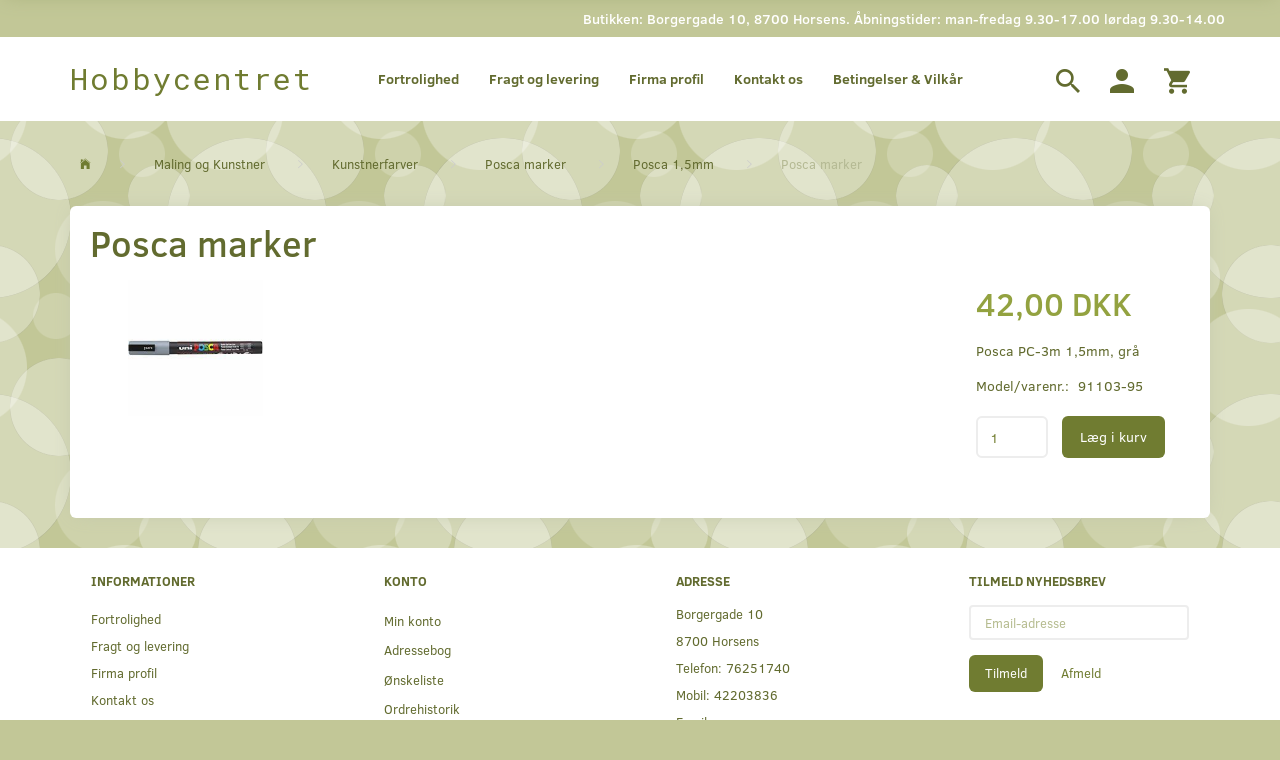

--- FILE ---
content_type: text/html; charset=UTF-8
request_url: https://hobbycentret.dk/posca-1-5mm-134/posca-marker-p7664
body_size: 23105
content:
<!doctype html>
<html class="no-js  "
	lang="da"
>
<head>
			<title>Posca marker | KUN 42,00 DKK</title>
		<meta charset="utf-8">
		<meta http-equiv="X-UA-Compatible" content="IE=edge">
				<meta name="description" content="Køb Posca marker til KUN 42,00 DKK hos  Hobbycentret | Stort Online Udvalg | Fysisk butik i Horsens">
				<meta name="keywords" content="">
		<meta name="viewport" content="width=device-width, initial-scale=1">
											
	<meta property="og:site_name" content="Hobbybutik i Horsens | Køb Kreative Ting | Online &amp; Fysisk hobbyshop">
	<meta property="og:type" content="product">
	<meta property="og:title" content="Posca marker | KUN 42,00 DKK">
	<meta property="og:url" content="https://hobbycentret.dk/posca-1-5mm-134/posca-marker-p7664">
	<meta property="og:image" content="https://hobbycentret.dk/media/cache/fb_image_thumb/product-images/76/64/cc274095.jpg?1464765295">
	<meta property="og:description" content="Posca PC-3m 1,5mm, grå">
					<link rel="alternate" hreflang="x-default" href="https://hobbycentret.dk/posca-1-5mm-134/posca-marker-p7664">
			<link rel="alternate" hreflang="da-dk" href="https://hobbycentret.dk/posca-1-5mm-134/posca-marker-p7664">
		
	<link rel="apple-touch-icon" href="/apple-touch-icon.png?v=1079543898">
	<link rel="icon" href="/favicon.ico?v=398254268">

			<noscript>
	<style>
		.mm-inner .dropup,
		.mm-inner .dropdown {
			position: relative !important;
		}

		.dropdown:hover > .dropdown-menu {
			display: block !important;
			visibility: visible !important;
			opacity: 1;
		}

		.image.loading {
			opacity: 1;
		}

		.search-popup:hover .search {
			display: block;
		}
	</style>
</noscript>

<link rel="stylesheet" href="/build/frontend-theme/480.04a0f6ae.css"><link rel="stylesheet" href="/build/frontend-theme/theme.6a46a660.css">
	
			<script id="obbIePolyfills">

	/**
	 * Object.assign() for IE11
	 * https://developer.mozilla.org/en-US/docs/Web/JavaScript/Reference/Global_Objects/Object/assign#Polyfill
	 */
	if (typeof Object.assign !== 'function') {

		Object.defineProperty(Object, 'assign', {

			value: function assign(target, varArgs) {

				// TypeError if undefined or null
				if (target == null) {
					throw new TypeError('Cannot convert undefined or null to object');
				}

				var to = Object(target);

				for (var index = 1; index < arguments.length; index++) {

					var nextSource = arguments[index];

					if (nextSource != null) {

						for (var nextKey in nextSource) {

							// Avoid bugs when hasOwnProperty is shadowed
							if (Object.prototype.hasOwnProperty.call(nextSource, nextKey)) {
								to[nextKey] = nextSource[nextKey];
							}
						}
					}
				}

				return to;
			},

			writable: true,
			configurable: true
		});
	}

</script>
<script id="obbJqueryShim">

		!function(){var n=[],t=function(t){n.push(t)},o={ready:function(n){t(n)}};window.jQuery=window.$=function(n){return"function"==typeof n&&t(n),o},document.addEventListener("obbReady",function(){for(var t=n.shift();t;)t(),t=n.shift()})}();

	
</script>

<script id="obbInit">

	document.documentElement.className += (self === top) ? ' not-in-iframe' : ' in-iframe';

	window.obb = {

		DEVMODE: false,

		components: {},

		constants: {
			IS_IN_IFRAME: (self !== top),
		},

		data: {
			possibleDiscountUrl: '/discount/check-product',
			possibleWishlistUrl: '/wishlist/check',
			buildSliderUrl: '/slider',
		},

		fn: {},

		jsServerLoggerEnabled: false,
	};

</script>
<script id="obbConstants">

	/** @lends obbConstants */
	obb.constants = {
		HOST: 'https://hobbycentret.dk',

		// Environment
		IS_PROD_MODE: true,
		IS_DEV_MODE: false,
		IS_TEST_MODE: false,
		IS_TEST_RUNNING: document.documentElement.hasAttribute('webdriver'),

		// Browser detection
		// https://stackoverflow.com/a/23522755/1949503
		IS_BROWSER_SAFARI: /^((?!chrome|android).)*safari/i.test(navigator.userAgent),

		// Current currency
		CURRENCY: 'DKK',
		// Current currency
		CURRENCY_OPT: {
			'left': '',
			'right': ' DKK',
			'thousand': '.',
			'decimal': ',',
		},

		LOCALES: [{"code":"da","locale":"da_dk"}],

		// Common data attributes
		LAZY_LOAD_BOOL_ATTR: 'data-lazy-load',

		// Current language's localization id
		LOCALE_ID: 'da',

		// Shopping cart
		SHOPPINGCART_POPUP_STATUS: false,
		BROWSER_LANGUAGE_DETECTION_ENABLE: false,
		CART_COOKIE_GUEST_ID: '_gpp_gcid',
		CART_COOKIE_POPUP_FLAG: '_gpp_sc_popup',
		CART_IMAGE_WIDTH: '40',
		CART_IMAGE_HEIGHT: '40',

		COOKIE_FE_LIST_VIEW: '_gpp_shop_clw',
		COOKIE_FE_USER: '_gpp_y',
		COOKIE_FE_PURCHASE_SESSION: '_gpp_purchase_session',
		COOKIE_FE_TRACKING: '_gpp_tupv',
		COOKIE_FE_AGE: '_gpp_age',
		COOKIE_FE_LANGUAGE: '_gpp_shop_language',

		// Category page
		PRODUCT_LISTING_LAYOUT: 'grid',

		// Category filters
		FILTER_ANIMATION_DURATION: 400,
		FILTER_UPDATE_NUMBER_OF_PRODUCTS_DELAY: 400,
		FILTER_APPLY_DELAY: 2000,
		FILTER_PARAMS_WITH_MULTIPLE_VALUES_REGEXP: '^(av-\\d+|br|cat|stock|g-\\d+)$',

		// Viewport breakpoint widths
		viewport: {
			XP_MAX: 479,
			XS_MIN: 480,
			XS_MAX: 799,
			SM_MIN: 800,
			SM_MAX: 991,
			MD_MIN: 992,
			MD_MAX: 1199,
			LG_MIN: 1200,

			WIDTH_PARAM_IN_REQUEST: 'viewport_width',
			XP: 'xp',
			XS: 'xs',
			SM: 'sm',
			MD: 'md',
			LG: 'lg',
		},

		IS_SEARCH_AUTOCOMPLETE_ENABLED: true
	};

</script>

<script id="obbCookies">
	(function() {

		var obb = window.obb;

		obb.fn.setCookie = function setCookie(cname, cvalue, exdays) {
			var d = new Date();
			d.setTime(d.getTime() + (exdays * 24 * 60 * 60 * 1000));
			var expires = "expires=" + d.toUTCString();
			document.cookie = cname + "=" + cvalue + "; " + expires;
		};

		obb.fn.getCookie = function getCookie(cname) {
			var name = cname + "=";
			var ca = document.cookie.split(';');
			for (var i = 0; i < ca.length; i++) {
				var c = ca[i];
				while (c.charAt(0) == ' ') {
					c = c.substring(1);
				}
				if (c.indexOf(name) == 0) {
					return c.substring(name.length, c.length);
				}
			}
			return false;
		};

		
	})();
</script>

<script id="obbTranslations">

	/** @lends obbTranslations */
	obb.translations = {

		categories: "Kategorier",
		brands: "M\u00e6rker",
		products: "Produkter",
		pages: "Information",

		confirm: "Bekr\u00e6ft",
		confirmDelete: "Er du sikker p\u00e5 at du vil slette dette?",
		confirmDeleteWishlist: "Er du sikker p\u00e5 at du vil slette denne \u00f8nskeliste, med alt indhold?",

		add: "Tilf\u00f8j",
		moreWithEllipsis: "L\u00e6s mere...",

		foundProduct: "Fundet %s produkter",
		foundProducts: "%s produkter fundet",
		notAvailable: "Ikke tilg\u00e6ngelig",
		notFound: "Ikke fundet",
		pleaseChooseVariant: "V\u00e6lg venligst en variant",
		pleaseChooseAttribute: "V\u00e6lg venligst %s",
		pleaseChooseAttributes: "V\u00e6lg venligst %s og %s",

		viewAll: "Vis alle",
		viewAllFrom: "Se alle fra",
		quantityStep: "Denne vare s\u00e6lges kun i antal\/kolli af %s",
		quantityMinimum: "Minimum k\u00f8b af denne vare er %s",
		quantityMaximum: "Maks %s stk. kan k\u00f8bes af denne vare",

		notifications: {

			fillRequiredFields: "Ikke alle obligatoriske felter er udfyldt",
		},
		notAllProductAvaliableInSet: "Desv\u00e6rre er alle produkter i dette s\u00e6t ikke tilg\u00e6ngelige. V\u00e6lg en venligst en anden variant, eller fjern produkter som ikke er tilg\u00e6ngelige.",
		wasCopiedToClipboard: "Text was copied to clipboard",
	};

</script>


	
	<link rel="icon" href="/favicon.ico">
	
<script async src="https://www.googletagmanager.com/gtag/js?id=G-RFZLVDB6F0"></script>
<script id="OBBGoogleAnalytics4">
	window.dataLayer = window.dataLayer || [];

	function gtag() {
		dataLayer.push(arguments);
	}

	gtag('js', new Date());

	gtag('config', 'G-RFZLVDB6F0', {
		'anonymize_ip': false
		 });


	gtag('event', 'view_item', {
		currency: "DKK",
		value: 42,
		items: [
			{
				"item_id": "7664",
				"item_name": "Posca\u0020marker",
				"item_brand": "",
				"item_category": "Maling\u0020og\u0020Kunstner\u0020\/\u0020Kunstnerfarver\u0020\/\u0020Posca\u0020marker\u0020\/\u0020Posca\u00201,5mm",
				"quantity": 1,
				"price": 42,
				"url": "https://hobbycentret.dk/posca-1-5mm-134/posca-marker-p7664",
				"image_url": "https://hobbycentret.dk/media/cache/product_info_main_thumb/product-images/76/64/cc274095.jpg"
			}
		]
	});



</script>
<!-- Start e-maerket widget -->
<script type="text/javascript">
(function (d, l) {var h = d.getElementsByTagName("head")[0],s = d.createElement("script");s.type = "text/javascript";s.async = true;s.src = l;h.appendChild(s);})(document, 'https://widget.emaerket.dk/js/0e0823b49522d86c4503682d2a289d69');
</script>
<!-- // end e-maerket widget --><!-- Google Tag Manager -->
<script>(function(w,d,s,l,i){w[l]=w[l]||[];w[l].push({'gtm.start':
new Date().getTime(),event:'gtm.js'});var f=d.getElementsByTagName(s)[0],
j=d.createElement(s),dl=l!='dataLayer'?'&l='+l:'';j.async=true;j.src=
'https://www.googletagmanager.com/gtm.js?id='+i+dl;f.parentNode.insertBefore(j,f);
})(window,document,'script','dataLayer','GTM-WXGZVC3');</script>
<!-- End Google Tag Manager --><meta name="facebook-domain-verification" content="a3c0dwyqld3q58rq2uoe30oq9euhw4" /><!-- Facebook Pixel Code -->
<script>
	if (!fbEventId) {
		let myHeaders = new Headers();
		let age = myHeaders.get('Age');
		var fbEventId = age ? Date.now() + Math.random() : '';
	}

	!function(f,b,e,v,n,t,s)
	{if(f.fbq)return;n=f.fbq=function(){n.callMethod?
		n.callMethod.apply(n,arguments):n.queue.push(arguments)};
		if(!f._fbq)f._fbq=n;n.push=n;n.loaded=!0;n.version='2.0';
		n.queue=[];t=b.createElement(e);t.async=!0;
		t.src=v;s=b.getElementsByTagName(e)[0];
		s.parentNode.insertBefore(t,s)}(window, document,'script',
		'https://connect.facebook.net/en_US/fbevents.js');
	fbq('init', '475403456509285');
			fbq('track', 'ViewContent', {
			currency: "DKK",
			value: 42,
			content_ids: 7664,
			content_name: 'Posca marker',
			content_type: 'product',
			product_catalog_id: '604620404422949',
			content_category: 'Posca 1,5mm'
		}, {eventID: fbEventId});
		$(function () {
		fbq('track', 'PageView', {}, {eventID: fbEventId});
		$(document).on('obbAjaxLoadFirstTarget.cart', function (event, params) {
			if (!params.success || !params.eventTrackingData) {
				return;
			}
			const products = params.eventTrackingData.products ? params.eventTrackingData.products : [];
			let addProductData = [];
			let productDataValue = 0;
			let productType = 'product';
			let productIds = [];
			products.forEach(function (product) {
				const quantity = fetchQuantityFromParameters(params.additionalParameters);
				if(product.articleId) {
					productType = 'product_group';
				}
				productDataValue += product.value * quantity;
				addProductData.push({
					id: product.productId,
					quantity: quantity ? quantity : 1
				});
				productIds.push(product.productId);
			});
			if (params.eventName === 'cart.add') {
				fbq('track', 'AddToCart', {
					value: productDataValue,
					currency: 'DKK',
					contents: addProductData,
					content_ids: productIds,
					content_type: productType,
					product_catalog_id: '604620404422949',
				}, {eventID: getArticleLines()});
			}
		});
	});
	function fetchQuantityFromParameters(queryString) {
		const splitedParams = queryString.split("&");
		for (let i = 0; i < splitedParams.length; i++) {
			if (~splitedParams[i].indexOf('quantity')) {
				return splitedParams[i].match(/=(\d+)/)[1];
			}
		}
		return null;
	}

	function getArticleLines() {
		let exists = [];
		let cartLineQty = '';

		$('.cart-item-quantity').filter(function () {
			const cartLineId = this.name.replace(/\D/g, '');
			if (!_.includes(exists, cartLineId)) {
				exists.push(cartLineId);
				cartLineQty += cartLineId + this.value;
			}
		});
		return cartLineQty;
	}
</script>
<noscript><img height="1" width="1" style="display:none"
               src="https://www.facebook.com/tr?id=475403456509285&ev=PageView&noscript=1"
	/></noscript>
<!-- End Facebook Pixel Code --><meta name="google-site-verification" content="W9jXvvwhdFNevncGnnlTBbXgBxvtfFvr_RAtfrML44E" />
</head>

<body class="	page-product pid7664 	
 ">
	<!-- Google Tag Manager (noscript) -->
<noscript><iframe src="https://www.googletagmanager.com/ns.html?id=GTM-WXGZVC3"
height="0" width="0" style="display:none;visibility:hidden"></iframe></noscript>
<!-- End Google Tag Manager (noscript) -->

	<div id="page-wrapper" class="page-wrapper">

		<section id="page-inner" class="page-inner">

			<header id="header" class="site-header">
									
<div
	class="navbar-default navbar-mobile visible-xp-block visible-xs-block "
	data-hook="mobileNavbar"
	role="tabpanel"
>
	<div class="container">

		<div class="clearfix">
			
<div
	class="sidebar-toggle-wrap visible-xp-block visible-xs-block pull-left"
>
	<button
		class="btn btn-default sidebar-toggle sidebar-toggle-general"
		data-hook="toggleMobileMenu"
	>
		<i class="icon-bars">
			<span class="sr-only">Skifte navigation</span>
			<span class="icon-bar"></span>
			<span class="icon-bar"></span>
			<span class="icon-bar"></span>
		</i>
		<span>Menu</span>
	</button>
</div>

			<ul class="nav navbar-nav nav-pills navbar-mobile-tabs pull-right">

				<li>
					<a
						class="toggle-price-vat"
						title="Vis&#x20;priser&#x20;ekskl.&#x20;moms"
						href="https://hobbycentret.dk/_switch/price_vat"
					>
						<i class="glyphicon glyphicon-euro"></i>
					</a>
				</li>
				<li>
					<a
						class="toggle-tab-search"
						title="Søg"
						data-toggle="pill"
					>
						<i class="glyphicon glyphicon-search"></i>
					</a>
				</li>
				
				<li>
											<a
							class="login"
							data-hook="mobileNavbar-loginButton"
							title="Login"
							href="/user/"
							data-toggle="modal"
							data-target="#login-modal"
						>
							<i class="glyphicon glyphicon-user"></i>
						</a>
									</li>

									<li>
						<a
							class="toggle-tab-minicart "
							title="Cart"
							data-hook="mobileNavbar"
							href="#navbarMobileMinicart"
							data-toggle="pill"
						>
							<i class="glyphicon glyphicon-shopping-cart"></i>
							<span class="count badge"></span>
						</a>
					</li>
				
			</ul>
		</div>

		<div class="tab-content">
			<div
				class="tab-pane fade page-content tab-userbar"
				id="navbarMobileUserbar"
				data-hook="mobileNavbar-userMenu"
				role="tabpanel"
			>
				<ul class="nav navbar-nav">
					

					<li>
			<a class="login login-link"
   href="/user/"
   title="Login"
   data-toggle="modal"
   data-target="#login-modal"
	>
	<i class="glyphicon glyphicon-user"></i>
	<span class="title">
		Log ind
	</span>
</a>
		</li>
	
				</ul>
			</div>
		</div>

	</div>
</div>
														<nav class="navbar navbar-inverse hidden-xp hidden-xs" role="navigation">
        <div class="container">
            <div class="collapse navbar-collapse">
                
 

                <div class="custom-text navbar-left navbar-right" style="">
                    



<h5 style="text-align: center;">Butikken: Borgergade 10, 8700 Horsens. Åbningstider: man-fredag 9.30-17.00 lørdag 9.30-14.00</h5>
                </div>
            </div>
        </div>
    </nav>
    <div class="navbar navbar-default navbar-fixed-height">
        <div class="container">
            <div class="row">
                <div class="col-md-6">
                    
<div
	class="logo navbar-left navbar-nav logo-kind-text"
	
	id="logo"
>
	<a
			aria-label="Hobbycentret"
			href="/"
			data-store-name="Hobbycentret"
		><span class="logo-text">Hobbycentret</span></a></div>
                </div>
                <div class="col-md-18">
                    <nav class="navbar-right navbar-nav hidden-xp hidden-xs hidden-xp" role="navigation">
                        
<ul class="search-popup nav navbar-nav pull-left"
	
>
	<li
		class="dropdown"
	>
		<a
			href="#"
					>
			<i class="glyphicon glyphicon-search"></i>
		</a>
	</li>
</ul>
 

	<ul
		class="userbar nav navbar-nav pull-left"
		id="userbar"
		
	>

		
					<li>
				<a class="login login-link"
   href="/user/"
   title="Login"
   data-toggle="modal"
   data-target="#login-modal"
	>
	<i class="glyphicon glyphicon-user"></i>
	<span class="title">
		Log ind
	</span>
</a>
			</li>
			</ul>

 
	<ul
		class="minicart minicart-wide  nav navbar-nav pull-right"
		id="minicart"
		
	>
		<li
			class="dropdown"
			data-backdrop="static"
			data-dropdown-align="right"
			data-reload-name="cart"
			data-reload-url="/cart/show/minicart/wide"
		>
			
<a aria-label="Indkøbskurv" href="/cart/"  data-toggle="dropdown" data-hover="dropdown" data-link-is-clickable>

	<i class="glyphicon glyphicon-shopping-cart"></i>
	<span class="title">
		Indkøbskurv
	</span>
	<span class="total">
		
	</span>
	<span class="count badge">
		0
	</span>

</a>

<div class="dropdown-menu prevent-click-event-propagation">
	

	<div class="cart cart-wide panel panel-default  "
		
	>
		<div class="panel-heading">
			Indkøbskurv
		</div>

		<div class="panel-body"
			 data-reload-name="cart"
			 data-reload-url="/cart/show/cartbody_minified/wide"
		>
			

	<div class="inner empty">
		<span class="empty-cart-message">
			Din indkøbskurv er tom!
		</span>
	</div>




			
	<div class="cards ">
					<img src="https://hobbycentret.dk/media/cache/small_cards/images/certificates/dankort.gif" alt="paymentlogo">
					<img src="https://hobbycentret.dk/media/cache/small_cards/images/certificates/maestro.gif" alt="paymentlogo">
					<img src="https://hobbycentret.dk/media/cache/small_cards/images/certificates/mastercard.gif" alt="paymentlogo">
					<img src="https://hobbycentret.dk/media/cache/small_cards/images/certificates/visa.gif" alt="paymentlogo">
					<img src="https://hobbycentret.dk/media/cache/small_cards/images/certificates/visa_electron.gif" alt="paymentlogo">
			</div>
		</div>

		<div class="panel-footer">

			<form action="/checkout">
				<button type="submit" class="btn btn-primary btn-block">
					Til kassen
				</button>
			</form>

			<form action="/cart/">
				<button type="submit" class="btn btn-default btn-block">
					Se indkøbskurv
				</button>
			</form>
		</div>

	</div>
</div>

		</li>
	</ul>
                    </nav> 
	
	<ul class="info-menu nav nav-links navbar-left navbar-nav hidden-xp hidden-xs">
		
	
	
		
		<li class="navbar-left navbar-nav hidden-xp hidden-xs ">
			<a href="/information/fortrolighed/">
				Fortrolighed
			</a>
		</li>

	
		
		<li class="navbar-left navbar-nav hidden-xp hidden-xs ">
			<a href="/information/fragt-og-levering/">
				Fragt og levering
			</a>
		</li>

	
		
		<li class="navbar-left navbar-nav hidden-xp hidden-xs ">
			<a href="/information/firma-profil/">
				Firma profil
			</a>
		</li>

	
		
		<li class="navbar-left navbar-nav hidden-xp hidden-xs ">
			<a href="/information/contact/">
				Kontakt os
			</a>
		</li>

	
		
		<li class="navbar-left navbar-nav hidden-xp hidden-xs ">
			<a href="/information/betingelser-vilkar/">
				Betingelser & Vilkår
			</a>
		</li>

	

	</ul>


                </div>
            </div>
        </div>
    </div>								<div class="section-border container"></div>
			</header>

				<style>
	@media (min-width: 800px) {

		.thumbnails-on-left .product-images-main {
			margin-left: 660px;
		}

		.thumbnails-on-right .product-images-main {
			margin-right: 660px;
		}

		.thumbnails-on-left .product-images-additional ul,
		.thumbnails-on-right .product-images-additional ul {
			max-width: 640px;
		}
	}
	.thumbnails-freeze {
		&.thumbnails-on-left .product-images-main {
			margin-left: 660px;
		}

		&.thumbnails-on-right .product-images-main {
			margin-right: 660px;
		}

		&.thumbnails-on-left .product-images-additional ul,
		&.thumbnails-on-right .product-images-additional ul {
			max-width: 640px;
		}
	}
</style>
	<main
		id="main"
		class="site-main product-info product pid7664 has-variants-compact no-options no-variant-preselect"
		data-product-id="7664"
		data-variants-template=""
	>

		<div class="container">
			<div id="notification">
																</div>
		</div>

			<div class="container">
		<ol
	id="breadcrumb"
	class="breadcrumb "
	itemscope itemtype="https://schema.org/BreadcrumbList"
>
							
		<li class="breadcrumb-item  "
			
		>
							<a
					
					href="/"
				>
					<span
						class="title"
						itemprop="name"
					>
						Forside
					</span>
				</a>
									</li>
							
		<li class="breadcrumb-item  "
			itemprop="itemListElement" itemtype="https://schema.org/ListItem" itemscope
		>
							<a
					itemtype="https://schema.org/Thing" itemprop="item"
					href="/maling-og-kunstner-546/"
				>
					<span
						class="title"
						itemprop="name"
					>
						Maling og Kunstner
					</span>
				</a>
				<meta itemprop="position" content="2" />					</li>
							
		<li class="breadcrumb-item  "
			itemprop="itemListElement" itemtype="https://schema.org/ListItem" itemscope
		>
							<a
					itemtype="https://schema.org/Thing" itemprop="item"
					href="/kunstnerfarver-66/"
				>
					<span
						class="title"
						itemprop="name"
					>
						Kunstnerfarver
					</span>
				</a>
				<meta itemprop="position" content="3" />					</li>
							
		<li class="breadcrumb-item  "
			itemprop="itemListElement" itemtype="https://schema.org/ListItem" itemscope
		>
							<a
					itemtype="https://schema.org/Thing" itemprop="item"
					href="/posca-marker-133/"
				>
					<span
						class="title"
						itemprop="name"
					>
						Posca marker
					</span>
				</a>
				<meta itemprop="position" content="4" />					</li>
							
		<li class="breadcrumb-item breadcrumb-parent-category "
			itemprop="itemListElement" itemtype="https://schema.org/ListItem" itemscope
		>
							<a
					itemtype="https://schema.org/Thing" itemprop="item"
					href="/posca-1-5mm-134/"
				>
					<span
						class="title"
						itemprop="name"
					>
						Posca 1,5mm
					</span>
				</a>
				<meta itemprop="position" content="5" />					</li>
							
		<li class="breadcrumb-item  active"
			
		>
							<span class="title">
					Posca marker
				</span>
					</li>
	
</ol>
	</div>

	<div class="container">
		<div class="row">

			<div class="col-md-24">
				<div class="page-content">
		
	
<div class="product-main ">
	
</div>
	
<div class="product-main ">
	<h1 class="product-title" itemprop="name">
		Posca marker
	</h1>
</div>

	<div class="col-md-19">
		
<div class="product-images thumbnails-on-right has-thumbnail-slider "
	data-thumbnails-on="right"
	>

	<div class="labels">
	
	
	
	
	
	


</div>

			
<div class="product-images-main"
	 id="productImage7664"
	 data-product-id="7664"
>
	<ul class=""
		data-id="7664"
		data-widget-type="productDetailsImage"
		data-bxslider-options="{
    &quot;pagerCustom&quot;: &quot;#productThumbnails7664 ul&quot;,
    &quot;slideWidth&quot;: 640,
    &quot;swipeThreshold&quot;: 70,
    &quot;useCSS&quot;: true
}"
			>
				
			
			
			<li>
				<a class="fancybox" data-fancybox="product-gallery"
				   href="https://hobbycentret.dk/media/cache/product_original/product-images/76/64/cc274095.jpg?1464765295"
				   rel="product-gallery"
				   title="Posca&#x20;marker"
				>
					
<div
		class="image image-wrapped image-responsive image-center  img-box-width"
				style="max-width: 640px; "
		data-id="2346"
	><div class="img-box-height"
			 style="padding-bottom: 75%;"
		><div class="img-wrap"><div class="img-background img-border"></div><div class="img-content"><span
							class="img-upscaled img-border "

							 title="Posca marker" 
															style="background-image: url('https://hobbycentret.dk/media/cache/product_info_main_thumb/product-images/76/64/cc274095.jpg?1464765295');"
							
							
						></span><img
							class="img img-border  cloudzoom default"

							 alt="Posca marker" 							 title="Posca marker" 
															src="https://hobbycentret.dk/media/cache/product_info_main_thumb/product-images/76/64/cc274095.jpg?1464765295"
							
											data-cloudzoom="
					autoInside: '991',
					captionSource: 'none',
					disableZoom: 'auto',
					zoomImage: 'https://hobbycentret.dk/media/cache/product_original/product-images/76/64/cc274095.jpg?1464765295',
					zoomSizeMode: 'image',
				"
			 itemprop="image"style="height:100%; width: auto;" width="480" height="480"
						><noscript><img
								class="img-border  cloudzoom default"
								src="https://hobbycentret.dk/media/cache/product_info_main_thumb/product-images/76/64/cc274095.jpg?1464765295"
								 alt="Posca marker" 								 title="Posca marker" 							></noscript></div><div class="img-overlay"></div></div></div></div>				</a>
			</li>
		
			</ul>

	<div class="img-box-width image-wrapped image-vertical-placeholder"
	 style="display: none; max-width: 640px;"
>
	<div class="img-box-height"
		 style="padding-bottom: 75%;"
	>
	</div>
</div>
	<div class="thumbnail-zoom-wrapper">
		<a class="btn btn-link thumbnail-zoom" id="slider-popup" href=""
		>Zoom</a>
	</div>
</div>
		

	</div>
	</div>

	<div class="col-md-5">

							
		

<div class="pid7664 variant-price variant-property product-main ">
	

<div class="property choice price id7664 id-main vid7664 ">

	
		<div class="prices-list">

			
			<div class="regular
											">

																								
								<span class="price-label">
					
				</span>
				
				
				<span class="price-value">
					42,00 DKK
									</span>
				

			</div>


			
			
						
					</div>

	
</div>
	
	
			
		
</div>


		
<div class="pid7664 variant-tier-price variant-property product-main ">
	


</div>
		
<div class="product-main ">
	<div class="property product-summary "
					itemprop="description"
			>
		Posca PC-3m 1,5mm, grå

			</div>
</div>
					

	<div class="pid7664 variant-model variant-property product-main ">
		<div class="property choice model id7664 id-main vid7664 ">
		<span class="term">
			Model/varenr.:
		</span>
		<span class="definition">
			91103-95
		</span>
	</div>

</div>

				<div class="pid7664 variant-weight variant-property product-main ">
	
</div>
		


		<div class="well">
			
			

	<div class="pid7664 variant-stock variant-property product-main ">
	


	</div>

			<div class="block inline-blocks">
				

<div
	class="pid7664 variant-quantity variant-property "
>
		<div
		class="property quantity choice id7664 vid7664 id-main "
	>
		<label for="article-qty-7664">
			Antal
		</label>

		<div class="input-group input-quantity-controls-group ">
			<div class="input-group-addon quantity-decrease disabled">
				<i class="glyphicon glyphicon-minus"></i>
			</div>

			<input
				class="form-control "
				id="article-qty-7664"
				name="quantity[7664]"
				type="number"
				value="1"
								min="1"
				step="1"
				data-quantity-in-stock="5"
				data-form-controls-group-id="product-details-7664"
			>

			<div class="input-group-addon quantity-increase">
				<i class="glyphicon glyphicon-plus"></i>
			</div>
		</div>

		
	</div>
</div>

				


	
<div class="pid7664 variant-buy variant-property product-main "
>
	<form
		action="/cart/add/articles/"
		method="post"
		class="clearfix"
		data-form-controls-group-id="product-details-7664"
		data-submit-executor
	>
		
	<div class="property buy choice id7664 vid7664 id-main ">
					
<button
	class="btn buy-button "
	name="buy-btn"
	data-widget-id="MainProduct"
	value="7664"
	data-submit-reload-target="cart"
	data-submit-reload-callback="obb.components.cart.submitReloadCallback"
	data-animate="ladda"
	data-event-name="cart.add"
	data-event-tracking="{&quot;type&quot;:&quot;obbCart&quot;,&quot;category&quot;:&quot;Produkter&quot;,&quot;action&quot;:&quot;L\u00e6g i kurv&quot;,&quot;eventName&quot;:&quot;cart.add&quot;,&quot;products&quot;:[{&quot;label&quot;:&quot;SKU:7664 Posca marker&quot;,&quot;value&quot;:42,&quot;price&quot;:42,&quot;brand&quot;:&quot;&quot;,&quot;productId&quot;:7664,&quot;articleId&quot;:&quot;&quot;,&quot;variant&quot;:&quot;&quot;,&quot;id&quot;:7664,&quot;title&quot;:&quot;Posca marker&quot;,&quot;category&quot;:&quot;Posca 1,5mm&quot;,&quot;categories&quot;:[&quot;Posca 1,5mm&quot;],&quot;image&quot;:&quot;https:\/\/hobbycentret.dk\/media\/cache\/product_info_main_thumb\/product-images\/76\/64\/cc274095.jpg&quot;,&quot;url&quot;:&quot;https:\/\/hobbycentret.dk\/posca-1-5mm-134\/posca-marker-p7664&quot;}],&quot;currency&quot;:&quot;DKK&quot;}"
>
	<i class="glyphicon glyphicon-shopping-cart"></i>
	<span>
		Læg i kurv
	</span>
</button>
	
	</div>


				<input type="hidden"
			   name="buy-btn"
		       value="7664"
		>
	</form>

</div>


							</div>
		</div>

						<div class="product-main">
		<div class="property social">
			<!-- AddThis Button BEGIN --> <div class="addthis_toolbox addthis_default_style"><a href="https://addthis.com/bookmark.php?v=250" class="addthis_button_compact"></a><span class="addthis_separator"></span><a class="addthis_button_facebook"></a><a class="addthis_button_twitter"></a><a class="addthis_button_email"></a><a class="addthis_button_google_plusone" g:plusone:size="medium" g:plusone:width="150"></a><a fb:like:width="120" class="addthis_button_facebook_like"></a></div>  <script type="text/javascript" src="https://s7.addthis.com/js/250/addthis_widget.js#username=xa-4ca1ad146510449c#async=1"></script><!-- AddThis Button END -->
		</div>
	</div>
							
<div class="product-main ">
	
<div class="property freeshipping hidden " data-product="7664">
	GRATIS levering!
</div>
</div>
			</div>
</div>
								

    
<div class="product-tabs clearfix">
	<!-- Nav tabs -->
	<ul class="nav nav-tabs">
		
		
		
		
		
		
	</ul>

	<!-- Tab panes -->
	<div class="tab-content">
		
		
		
		
		
		
	</div>

	<script>
		$(function () {
			$('#product-info .nav-tabs > li:not(.tabdrop) a').eq(0).tab('show');
		});
	</script>
</div>
			</div>

		</div>
	</div>

	</main>

			<footer id="footer" class="site-footer">
				<div class="section-border container"></div>
										<div class="container">
        <div class="row">
            <div class="col-md-6">
                <div class="panel panel-default">
                    <div class="panel-heading">
                        



Informationer
                    </div>
                    <div class="panel-body">
                        
	
	<ul class="info-menu nav nav-links ">
		
	
	
		
		<li class=" ">
			<a href="/information/fortrolighed/">
				Fortrolighed
			</a>
		</li>

	
		
		<li class=" ">
			<a href="/information/fragt-og-levering/">
				Fragt og levering
			</a>
		</li>

	
		
		<li class=" ">
			<a href="/information/firma-profil/">
				Firma profil
			</a>
		</li>

	
		
		<li class=" ">
			<a href="/information/contact/">
				Kontakt os
			</a>
		</li>

	
		
		<li class=" ">
			<a href="/information/betingelser-vilkar/">
				Betingelser & Vilkår
			</a>
		</li>

	
		
		<li class=" ">
			<a href="/return-note/">
				Returneringsformular
			</a>
		</li>

	
		
		<li class=" ">
			<a href="/sitemap/">
				Oversigt
			</a>
		</li>

	
		
		<li class=" ">
			<a href="/information/nyheder/">
				Nyheder
			</a>
		</li>

	

	</ul>


                    </div>
                </div>
            </div>
            <div class="col-md-6">
                <div class="panel panel-default">
                    <div class="panel-heading">
                        



Konto
                    </div>
                    <div class="panel-body">
                        	
<ul class="account-menu nav nav-links ">

			<li class="">
			<a rel="nofollow" href="/user/">
				<span class="title">
					Min konto
				</span>
			</a>
					</li>
			<li class="">
			<a rel="nofollow" href="/user/address/">
				<span class="title">
					Adressebog
				</span>
			</a>
					</li>
			<li class="">
			<a rel="nofollow" href="/wishlist/">
				<span class="title">
					Ønskeliste
				</span>
			</a>
					</li>
			<li class="">
			<a rel="nofollow" href="/user/order">
				<span class="title">
					Ordrehistorik
				</span>
			</a>
					</li>
			<li class="">
			<a rel="nofollow" href="/newsletter/subscribe">
				<span class="title">
					Nyhedsbrev
				</span>
			</a>
					</li>
	
	</ul>
                    </div>
                </div>
            </div>
            <div class="col-md-6">
                <div class="panel panel-default" style="">
                    <div class="panel-heading">
                        



Adresse
                    </div>
                    <div class="panel-body">
                        <div class="custom-text" style="">
                            



<p>Borgergade 10</p>
<p>8700 Horsens</p>
<p>Telefon: <a href="tel:76251740">76251740</a></p>
<p>Mobil: <a href="tel:42203836">42203836</a></p>
<p><a href="/information/contact/">Email</a></p>
<p>&nbsp;</p>
                        </div>
                    </div>
                </div>
                <div class="panel panel-default" style="">
                    <div class="panel-heading">
                        



Betalingsmetoder
                    </div>
                    <div class="panel-body">
                        
	<div class="cards ">
					<img src="https://hobbycentret.dk/media/cache/small_cards/images/certificates/dankort.gif" alt="paymentlogo">
					<img src="https://hobbycentret.dk/media/cache/small_cards/images/certificates/maestro.gif" alt="paymentlogo">
					<img src="https://hobbycentret.dk/media/cache/small_cards/images/certificates/mastercard.gif" alt="paymentlogo">
					<img src="https://hobbycentret.dk/media/cache/small_cards/images/certificates/visa.gif" alt="paymentlogo">
					<img src="https://hobbycentret.dk/media/cache/small_cards/images/certificates/visa_electron.gif" alt="paymentlogo">
			</div>
                    </div>
                </div>
            </div>
            <div class="col-md-6">
                <div class="panel panel-default">
                    <div class="panel-heading">
                        



Tilmeld nyhedsbrev
                    </div>
                    <div class="panel-body">
                        
<form
	method="post"
	class="subscribe-form "
	name="newsletter_box"
	action="/newsletter/subscribe"
>
	<div class="form-group">
		<label class="sr-only" for="newsletter_subscriber_email">
			Email-adresse
		</label>
		<input
			type="email"
			class="form-control input-sm"
			id="newsletter_subscriber_email"
			name="email"
			value=""
			placeholder="Email-adresse"
		>
	</div>

	<div class="subscribe-form-description">
		
	</div>

	<div class="subscribe-form-actions">
		<button
			class="newsletter-box-action btn btn-sm btn-primary"
			id="newsletter_subscribe_action"
			data-action=https://hobbycentret.dk/newsletter/subscribe>
			Tilmeld
		</button>
		<button
			class="newsletter-box-action btn btn-sm btn-link"
			id="newsletter_unsubscribe_action"
			data-action="https://hobbycentret.dk/newsletter/unsubscribe">
			Afmeld
		</button>
	</div>
</form>
                    </div>
                </div>
                <div class="panel panel-default" style="">
                    <div class="panel-heading">
                        



Find os på
                    </div>
                    <div class="panel-body">
                        <div class="custom-text">
                            



<p><a href="https://www.facebook.com/Hobbycentret-251651953118/" target="_blank"><img src="/images/design/facebook_logo.png" alt="" width="50" height="50" /></a> <img src="/images/design/googleplus.png" alt="" width="50" height="50" /> <img src="/images/design/instagram.png" alt="" width="50" height="50" /> <img src="/images/design/pinterest.png" alt="" width="50" height="50" /></p>
                        </div>
                    </div>
                </div>
            </div>
        </div>
    </div>							</footer>

		</section>

					<header
				class="sticky-header sticky-header-general navbar"
				id="stickyHeader"
			>
				<div class="container">
											
<div
	class="sidebar-toggle-wrap visible-xp-block visible-xs-block "
>
	<button
		class="btn btn-default sidebar-toggle sidebar-toggle-general"
		data-hook="toggleMobileMenu"
	>
		<i class="icon-bars">
			<span class="sr-only">Skifte navigation</span>
			<span class="icon-bar"></span>
			<span class="icon-bar"></span>
			<span class="icon-bar"></span>
		</i>
		<span>Menu</span>
	</button>
</div>

<div class="sticky-header-column left">
	
<div
	class="logo  logo-kind-text"
	
	id="logo"
>
	<a
			aria-label="Hobbycentret"
			href="/"
			data-store-name="Hobbycentret"
		><span class="logo-text">Hobbycentret</span></a></div>
</div>

<div class="sticky-header-column right">
	
<ul class="search-popup nav navbar-nav pull-left"
	
>
	<li
		class="dropdown"
	>
		<a
			href="#"
					>
			<i class="glyphicon glyphicon-search"></i>
		</a>
	</li>
</ul>
	

	<ul
		class="userbar nav navbar-nav pull-left"
		id="userbar"
		
	>

		
					<li>
				<a class="login login-link"
   href="/user/"
   title="Login"
   data-toggle="modal"
   data-target="#login-modal"
	>
	<i class="glyphicon glyphicon-user"></i>
	<span class="title">
		Log ind
	</span>
</a>
			</li>
			</ul>

	
	<ul
		class="minicart minicart-wide  nav navbar-nav pull-right"
		id="minicart"
		
	>
		<li
			class="dropdown"
			data-backdrop="static"
			data-dropdown-align="right"
			data-reload-name="cart"
			data-reload-url="/cart/show/minicart/wide"
		>
			
<a aria-label="Indkøbskurv" href="/cart/"  data-toggle="dropdown" data-hover="dropdown" data-link-is-clickable>

	<i class="glyphicon glyphicon-shopping-cart"></i>
	<span class="title">
		Indkøbskurv
	</span>
	<span class="total">
		
	</span>
	<span class="count badge">
		0
	</span>

</a>

<div class="dropdown-menu prevent-click-event-propagation">
	

	<div class="cart cart-wide panel panel-default  "
		
	>
		<div class="panel-heading">
			Indkøbskurv
		</div>

		<div class="panel-body"
			 data-reload-name="cart"
			 data-reload-url="/cart/show/cartbody_minified/wide"
		>
			

	<div class="inner empty">
		<span class="empty-cart-message">
			Din indkøbskurv er tom!
		</span>
	</div>




			
	<div class="cards ">
					<img src="https://hobbycentret.dk/media/cache/small_cards/images/certificates/dankort.gif" alt="paymentlogo">
					<img src="https://hobbycentret.dk/media/cache/small_cards/images/certificates/maestro.gif" alt="paymentlogo">
					<img src="https://hobbycentret.dk/media/cache/small_cards/images/certificates/mastercard.gif" alt="paymentlogo">
					<img src="https://hobbycentret.dk/media/cache/small_cards/images/certificates/visa.gif" alt="paymentlogo">
					<img src="https://hobbycentret.dk/media/cache/small_cards/images/certificates/visa_electron.gif" alt="paymentlogo">
			</div>
		</div>

		<div class="panel-footer">

			<form action="/checkout">
				<button type="submit" class="btn btn-primary btn-block">
					Til kassen
				</button>
			</form>

			<form action="/cart/">
				<button type="submit" class="btn btn-default btn-block">
					Se indkøbskurv
				</button>
			</form>
		</div>

	</div>
</div>

		</li>
	</ul>
</div>

<div class="sticky-header-column middle">
</div>
									</div>
			</header>
		
						<header
				class="sticky-header sticky-header-added-to-cart navbar"
				id="addedToCartStickyHeader"
			>
				<div class="container">
					<form action="/cart/">
	<button type="submit" class="btn btn-default btn-block toggle-tab-minicart">
		Se indkøbskurv
	</button>
</form>

<form action="/checkout">
	<button type="submit" class="btn btn-primary btn-block">
		Til kassen
	</button>
</form>
				</div>
			</header>
		
	

					<div class="sidebar sidebar-scroll-backdrop"></div>
			<aside
				class="sidebar sidebar-general"
				id="mobileMenu"
			>
									<header class="sidebar-header">
</header>

<section class="sidebar-main">

	<div class="toolbar clearfix hidden">

		<button class="btn btn-link btn-on-left btn-back"
		   title="Forrige"
		>
			<i class="glyphicon glyphicon-chevron-left"></i>
		</button>

		<a class="title" href="/"></a>

		<button class="btn btn-link btn-on-right btn-home">
			<i class="glyphicon glyphicon-home"></i>
		</button>

		<button class="btn btn-link btn-on-right btn-close hidden">
			<i class="glyphicon glyphicon-remove"></i>
		</button>

	</div>

	



	
		
		<div
			class="categories categories-ajax "
			data-container-name="sidebar"
			data-current-category-id="134"
			data-mode="root"
			data-add-descendants=""
			data-show-brands="1"
			data-show-counts=""
			data-subcategory-products-shown="1"
			data-url-json="/categories"
			data-lazy-load
		>
			<script type="application/json">[{"id":443,"title":"Konfirmation","path":"\/konfirmation-443\/","hasChildrenProducts":false,"count":0,"childrenCount":3},{"id":410,"title":"Student","path":"\/student-410\/","hasChildrenProducts":false,"count":0,"childrenCount":0},{"id":546,"title":"Maling og Kunstner","path":"\/maling-og-kunstner-546\/","hasChildrenProducts":false,"count":0,"childrenCount":3,"parent":true,"__children":[{"id":76,"title":"Hobbymaling","path":"\/hobbymaling-76\/","hasChildrenProducts":false,"count":0,"childrenCount":15},{"id":66,"title":"Kunstnerfarver","path":"\/kunstnerfarver-66\/","hasChildrenProducts":false,"count":0,"childrenCount":10,"parent":true,"__children":[{"id":86,"title":"Pensler","path":"\/pensler-86\/","hasChildrenProducts":false,"count":0,"childrenCount":7},{"id":437,"title":"Art acrylic Schjerning","path":"\/art-acrylic-schjerning-437\/","hasChildrenProducts":false,"count":0,"childrenCount":0},{"id":175,"title":"Akryls\u00e6t","path":"\/akrylsaet-175\/","hasChildrenProducts":false,"count":0,"childrenCount":0},{"id":191,"title":"Akvarel- og tegneblokke","path":"\/akvarel-og-tegneblokke-191\/","hasChildrenProducts":false,"count":0,"childrenCount":0},{"id":116,"title":"Akvarel farver","path":"\/akvarel-farver-116\/","hasChildrenProducts":false,"count":0,"childrenCount":0},{"id":186,"title":"Kul & kulblyanter","path":"\/kul-kulblyanter-186\/","hasChildrenProducts":false,"count":0,"childrenCount":0},{"id":133,"title":"Posca marker","path":"\/posca-marker-133\/","hasChildrenProducts":false,"count":0,"childrenCount":2,"parent":true,"__children":[{"id":134,"title":"Posca 1,5mm","path":"\/posca-1-5mm-134\/","hasChildrenProducts":false,"count":0,"childrenCount":0,"current":true,"parent":true},{"id":135,"title":"Posca 1mm","path":"\/posca-1mm-135\/","hasChildrenProducts":false,"count":0,"childrenCount":0}]},{"id":187,"title":"Tilbeh\u00f8r","path":"\/tilbehoer-187\/","hasChildrenProducts":false,"count":0,"childrenCount":0},{"id":436,"title":"Graph'it marker","path":"\/graphit-marker-436\/","hasChildrenProducts":false,"count":0,"childrenCount":0},{"id":470,"title":"Galeria  Acrylic 120ml","path":"\/galeria-acrylic-120ml-470\/","hasChildrenProducts":false,"count":0,"childrenCount":0}]},{"id":213,"title":"Tegning og skrive","path":"\/tegning-og-skrive-213\/","hasChildrenProducts":false,"count":0,"childrenCount":5}]},{"id":227,"title":"Faber-Castell","path":"\/faber-castell-227\/","hasChildrenProducts":false,"count":0,"childrenCount":15},{"id":547,"title":"H\u00e5ndarbejde, Broderi","path":"\/haandarbejde-broderi-547\/","hasChildrenProducts":false,"count":0,"childrenCount":4},{"id":452,"title":"Skolestart","path":"\/skolestart-452\/","hasChildrenProducts":false,"count":0,"childrenCount":0},{"id":456,"title":"Pixelhobby","path":"\/pixelhobby-456\/","hasChildrenProducts":false,"count":0,"childrenCount":4},{"id":36,"title":"TOHO perler","path":"\/toho-perler-36\/","hasChildrenProducts":false,"count":0,"childrenCount":2},{"id":28,"title":"Perler","path":"\/perler-28\/","hasChildrenProducts":false,"count":0,"childrenCount":9},{"id":9,"title":"Smykkedele & l\u00e6dersnor","path":"\/smykkedele-laedersnor-9\/","hasChildrenProducts":false,"count":0,"childrenCount":11},{"id":185,"title":"Knyttesnor","path":"\/knyttesnor-185\/","hasChildrenProducts":false,"count":0,"childrenCount":0},{"id":136,"title":"B\u00e5nd","path":"\/baand-136\/","hasChildrenProducts":false,"count":0,"childrenCount":4},{"id":216,"title":"Bogstaver & tal","path":"\/bogstaver-tal-216\/","hasChildrenProducts":false,"count":0,"childrenCount":4},{"id":127,"title":"Festartikler","path":"\/festartikler-127\/","hasChildrenProducts":false,"count":0,"childrenCount":12},{"id":142,"title":"Gips, ler, m.m.","path":"\/gips-ler-mm-142\/","hasChildrenProducts":false,"count":0,"childrenCount":11},{"id":111,"title":"Hamaperler","path":"\/hamaperler-111\/","hasChildrenProducts":false,"count":0,"childrenCount":8},{"id":545,"title":"KORT og Scrap, Dies","path":"\/kort-og-scrap-dies-545\/","hasChildrenProducts":false,"count":0,"childrenCount":10},{"id":144,"title":"Lim og kl\u00e6beprodukter","path":"\/lim-og-klaebeprodukter-144\/","hasChildrenProducts":false,"count":0,"childrenCount":4},{"id":206,"title":"Julepynt","path":"\/julepynt-206\/","hasChildrenProducts":false,"count":0,"childrenCount":1},{"id":247,"title":"Nissed\u00f8r m.m.","path":"\/nissedoer-mm-247\/","hasChildrenProducts":false,"count":0,"childrenCount":0},{"id":100,"title":"Nissev\u00e6rkstedet","path":"\/nissevaerkstedet-100\/","hasChildrenProducts":false,"count":0,"childrenCount":13},{"id":510,"title":"kreative s\u00e6t DIY","path":"\/kreative-saet-diy-510\/","hasChildrenProducts":false,"count":0,"childrenCount":0},{"id":351,"title":"Tr\u00e6vare","path":"\/traevare-351\/","hasChildrenProducts":false,"count":0,"childrenCount":4},{"id":371,"title":"Styropor","path":"\/styropor-371\/","hasChildrenProducts":false,"count":0,"childrenCount":1},{"id":155,"title":"Pap\u00e6sker, kegler & dyr","path":"\/papaesker-kegler-dyr-155\/","hasChildrenProducts":false,"count":0,"childrenCount":4},{"id":74,"title":"Quilling","path":"\/quilling-74\/","hasChildrenProducts":false,"count":0,"childrenCount":7},{"id":197,"title":"Uld","path":"\/uld-197\/","hasChildrenProducts":false,"count":0,"childrenCount":0},{"id":164,"title":"V\u00e6rkt\u00f8j","path":"\/vaerktoej-164\/","hasChildrenProducts":false,"count":0,"childrenCount":8},{"id":282,"title":"Vivi Gade Design","path":"\/vivi-gade-design-282\/","hasChildrenProducts":false,"count":0,"childrenCount":2},{"id":285,"title":"Magneter, metal, m.m.","path":"\/magneter-metal-mm-285\/","hasChildrenProducts":false,"count":0,"childrenCount":6},{"id":303,"title":"P\u00e5ske","path":"\/paaske-303\/","hasChildrenProducts":false,"count":0,"childrenCount":0},{"id":305,"title":"Fjer og dun","path":"\/fjer-og-dun-305\/","hasChildrenProducts":false,"count":0,"childrenCount":2},{"id":322,"title":"Balloner","path":"\/balloner-322\/","hasChildrenProducts":false,"count":0,"childrenCount":3},{"id":489,"title":"Textiler f\u00e6rdigsyet","path":"\/textiler-faerdigsyet-489\/","hasChildrenProducts":false,"count":0,"childrenCount":0},{"id":360,"title":"Garn","path":"\/garn-360\/","hasChildrenProducts":false,"count":0,"childrenCount":2},{"id":366,"title":"Halloween\/Fastelavn","path":"\/halloween-fastelavn-366\/","hasChildrenProducts":false,"count":0,"childrenCount":0},{"id":463,"title":"Maleb\u00f8ger, Leget\u00f8j","path":"\/maleboeger-legetoej-463\/","hasChildrenProducts":false,"count":0,"childrenCount":1},{"id":466,"title":"Kumihimo","path":"\/kumihimo-466\/","hasChildrenProducts":false,"count":0,"childrenCount":0},{"id":476,"title":"Opbevaring","path":"\/opbevaring-476\/","hasChildrenProducts":false,"count":0,"childrenCount":0},{"id":496,"title":"Kontorartikler","path":"\/kontorartikler-496\/","hasChildrenProducts":false,"count":0,"childrenCount":0},{"id":498,"title":"Natur matriale","path":"\/natur-matriale-498\/","hasChildrenProducts":false,"count":0,"childrenCount":0},{"id":499,"title":"Ideer","path":"\/ideer-499\/","hasChildrenProducts":false,"count":0,"childrenCount":2},{"id":521,"title":"Crepepapir blomster","path":"\/crepepapir-blomster-521\/","hasChildrenProducts":false,"count":0,"childrenCount":0},{"id":525,"title":"Diamond painting","path":"\/diamond-painting-525\/","hasChildrenProducts":false,"count":0,"childrenCount":0},{"id":539,"title":"Linoleum","path":"\/linoleum-539\/","hasChildrenProducts":false,"count":0,"childrenCount":0},{"id":556,"title":"Lysst\u00f8bning","path":"\/lysstoebning-556\/","hasChildrenProducts":false,"count":0,"childrenCount":0},{"id":0,"title":"M\u00e6rker","path":"\/brands\/","__children":[{"title":"Aida","path":"\/aida\/","id":70},{"title":"Bacic","path":"\/bacic\/","id":48},{"title":"Barto design","path":"\/barto-design\/","id":37},{"title":"Bramming","path":"\/bramming\/","id":15},{"title":"By Lene","path":"\/by-lene\/","id":9},{"title":"cc hobby","path":"\/cc-hobby\/","id":14},{"title":"Centrum","path":"\/centrum\/","id":72},{"title":"Cernit","path":"\/cernit\/","id":41},{"title":"chenille","path":"\/chenille\/","id":68},{"title":"Clairefontaine","path":"\/clairefontaine\/","id":27},{"title":"Clover","path":"\/clover\/","id":91},{"title":"Collall","path":"\/collall\/","id":22},{"title":"Cotman Water Col","path":"\/cotman-water-col\/","id":26},{"title":"Creazoo","path":"\/creazoo\/","id":71},{"title":"Dan Cuts","path":"\/dan-cuts\/","id":78},{"title":"Dan dies","path":"\/dan-dies\/","id":10},{"title":"Dan Stamps","path":"\/dan-stamps\/","id":50},{"title":"Dan-design","path":"\/dan-design\/","id":8},{"title":"Dan-pictures","path":"\/dan-pictures\/","id":88},{"title":"Dan-Quick","path":"\/dan-quick\/","id":16},{"title":"Dana","path":"\/dana\/","id":56},{"title":"Danmore Hobby","path":"\/danmore-hobby\/","id":35},{"title":"Diamond Painting","path":"\/diamond-painting\/","id":73},{"title":"Dixi Craft","path":"\/dixi-craft\/","id":20},{"title":"DMC","path":"\/dmc\/","id":33},{"title":"Easy 3D Toppers","path":"\/easy-3d-toppers\/","id":77},{"title":"Edding","path":"\/edding\/","id":83},{"title":"Eulenspiegel","path":"\/eulenspiegel\/","id":39},{"title":"Eva Rosenstand","path":"\/eva-rosenstand\/","id":64},{"title":"Faber-Castell","path":"\/faber-castell\/","id":1},{"title":"Fantasia","path":"\/fantasia\/","id":81},{"title":"Felicita design","path":"\/felicita-design\/","id":12},{"title":"Filia","path":"\/filia\/","id":32},{"title":"Fiskars","path":"\/fiskars\/","id":30},{"title":"Foam Tape","path":"\/foam-tape\/","id":84},{"title":"Form Clay","path":"\/form-clay\/","id":21},{"title":"Galeria","path":"\/galeria\/","id":74},{"title":"Gemini","path":"\/gemini\/","id":87},{"title":"Gold Line","path":"\/gold-line\/","id":17},{"title":"Hama","path":"\/hama\/","id":5},{"title":"Happy Moments","path":"\/happy-moments\/","id":47},{"title":"HM easy","path":"\/hm-easy\/","id":25},{"title":"HM-design","path":"\/hm-design\/","id":7},{"title":"hobbygros","path":"\/hobbygros\/","id":49},{"title":"Hobbygros Storage","path":"\/hobbygros-storage\/","id":69},{"title":"Hollandske tr\u00e6sko","path":"\/hollandske-traesko\/","id":46},{"title":"Karen-Marie Klip","path":"\/karen-marie-klip\/","id":3},{"title":"Lammy","path":"\/lammy\/","id":92},{"title":"linnen","path":"\/linnen\/","id":55},{"title":"Macram\u00e8","path":"\/macrame\/","id":67},{"title":"Made With Love","path":"\/made-with-love\/","id":62},{"title":"Majestic","path":"\/majestic\/","id":59},{"title":"Marianne Design","path":"\/marianne-design\/","id":24},{"title":"Matori","path":"\/matori\/","id":76},{"title":"Memento","path":"\/memento\/","id":93},{"title":"Meyco","path":"\/meyco\/","id":28},{"title":"Meyco hobby","path":"\/meyco-hobby\/","id":29},{"title":"Mix og match","path":"\/mix-og-match\/","id":61},{"title":"Montana","path":"\/montana\/","id":89},{"title":"Mr. John","path":"\/mr-john\/","id":34},{"title":"Paper Exclusive","path":"\/paper-exclusive\/","id":66},{"title":"Paper Favourites","path":"\/paper-favourites\/","id":54},{"title":"Paper-Line","path":"\/paper-line\/","id":60},{"title":"Permin","path":"\/permin\/","id":2},{"title":"Pitt artist pen","path":"\/pitt-artist-pen\/","id":82},{"title":"pixelhobby","path":"\/pixelhobby\/","id":13},{"title":"play cut","path":"\/play-cut\/","id":63},{"title":"Plus Color","path":"\/plus-color\/","id":53},{"title":"Pobra","path":"\/pobra\/","id":36},{"title":"Pony","path":"\/pony\/","id":51},{"title":"Posca","path":"\/posca\/","id":45},{"title":"Primo","path":"\/primo\/","id":79},{"title":"Quick Cards","path":"\/quick-cards\/","id":52},{"title":"Quickies","path":"\/quickies\/","id":18},{"title":"Sae il","path":"\/sae-il\/","id":86},{"title":"Sanse","path":"\/sanse\/","id":42},{"title":"Schjerning","path":"\/schjerning\/","id":6},{"title":"Sense","path":"\/sense\/","id":43},{"title":"silk clay","path":"\/silk-clay\/","id":65},{"title":"Simple and Basic","path":"\/simple-and-basic\/","id":11},{"title":"Sizoweb","path":"\/sizoweb\/","id":38},{"title":"Sizzix","path":"\/sizzix\/","id":80},{"title":"Stabilo","path":"\/stabilo\/","id":31},{"title":"Stickles","path":"\/stickles\/","id":57},{"title":"Tacky Glue","path":"\/tacky-glue\/","id":19},{"title":"TOHO-perle","path":"\/toho-perle\/","id":4},{"title":"UHU","path":"\/uhu\/","id":40},{"title":"UNI pin 200","path":"\/uni-pin-200\/","id":44},{"title":"Vilhelm Hansen","path":"\/vilhelm-hansen\/","id":58},{"title":"Villy Jensen","path":"\/villy-jensen\/","id":75},{"title":"Vivi Gade","path":"\/vivi-gade\/","id":90},{"title":"Yvonne design","path":"\/yvonne-design\/","id":23}]}]</script>
			<ul class="nav categories-menu hide-brands"></ul>
		</div>
	

</section>

<footer class="sidebar-footer">
	
	
	<ul class="info-menu nav ">
		<li class="dropdown">

			<a
				class="dropdown-toggle"
				href="#"
				data-toggle="dropdown"
							>
				<span class="title">
					



	
				

Informationer
				</span>
				<span class="caret"></span>
			</a>

			<ul class="dropdown-menu">
				
	
	
		
		<li class=" ">
			<a href="/information/fortrolighed/">
				Fortrolighed
			</a>
		</li>

	
		
		<li class=" ">
			<a href="/information/fragt-og-levering/">
				Fragt og levering
			</a>
		</li>

	
		
		<li class=" ">
			<a href="/information/firma-profil/">
				Firma profil
			</a>
		</li>

	
		
		<li class=" ">
			<a href="/information/contact/">
				Kontakt os
			</a>
		</li>

	
		
		<li class=" ">
			<a href="/information/betingelser-vilkar/">
				Betingelser & Vilkår
			</a>
		</li>

	
		
		<li class=" ">
			<a href="/return-note/">
				Returneringsformular
			</a>
		</li>

	
		
		<li class=" ">
			<a href="/sitemap/">
				Oversigt
			</a>
		</li>

	
		
		<li class=" ">
			<a href="/information/nyheder/">
				Nyheder
			</a>
		</li>

	
		
		<li class=" ">
			<a href="/information/hobbycentret-din-online-hobby-butik/">
				Hobbycentret: Din online hobby butik
			</a>
		</li>

	
		
		<li class=" ">
			<a href="/information/hobbycentret-din-online-hobby-butik-1/">
				Hobbycentret: Din online hobby butik
			</a>
		</li>

	
		
		<li class=" ">
			<a href="/information/fold-kreativiteten-ud-med-en-kreakasse-til-born/">
				Fold kreativiteten ud med en kreakasse til børn
			</a>
		</li>

	
		
		<li class=" ">
			<a href="/information/dies-skaereskabeloner-perfekt-til-bade-kort-og-scrapboger/">
				Dies skæreskabeloner: Perfekt til både kort og scrapbøger
			</a>
		</li>

	
		
		<li class=" ">
			<a href="/information/dies-skaereskabeloner-perfekt-til-bade-kort-og-scrapboger-1/">
				Dies skæreskabeloner: Perfekt til både kort og scrapbøger
			</a>
		</li>

	
		
		<li class=" ">
			<a href="/information/maleboger-til-born-den-perfekte-gave-til-efterarsferien/">
				Malebøger til børn – den perfekte gave til efterårsferien
			</a>
		</li>

	
		
		<li class=" ">
			<a href="/information/bliv-klar-til-julen-med-kreativ-julepynt/">
				Bliv klar til julen med kreativ julepynt
			</a>
		</li>

	
		
		<li class=" ">
			<a href="/information/broderisaet-til-born-oplev-glaeden-ved-at-laere-dit-barn-et-glemt-handvaerk/">
				Broderisæt til børn – oplev glæden ved at lære dit barn et glemt håndværk
			</a>
		</li>

	

			</ul>

		</li>
	</ul>


	
	

</footer>
							</aside>
							<aside
				class="sidebar sidebar-cart"
				id="mobileCart"
			>
				

	<div class="cart cart-compact panel panel-default  "
		
	>
		<div class="panel-heading">
			Indkøbskurv
		</div>

		<div class="panel-body"
			 data-reload-name="cart"
			 data-reload-url="/cart/show/cartbody_minified/compact"
		>
			

	<div class="inner empty">
		<span class="empty-cart-message">
			Din indkøbskurv er tom!
		</span>
	</div>




			
	<div class="cards ">
					<img src="https://hobbycentret.dk/media/cache/small_cards/images/certificates/dankort.gif" alt="paymentlogo">
					<img src="https://hobbycentret.dk/media/cache/small_cards/images/certificates/maestro.gif" alt="paymentlogo">
					<img src="https://hobbycentret.dk/media/cache/small_cards/images/certificates/mastercard.gif" alt="paymentlogo">
					<img src="https://hobbycentret.dk/media/cache/small_cards/images/certificates/visa.gif" alt="paymentlogo">
					<img src="https://hobbycentret.dk/media/cache/small_cards/images/certificates/visa_electron.gif" alt="paymentlogo">
			</div>
		</div>

		<div class="panel-footer">

			<form action="/checkout">
				<button type="submit" class="btn btn-primary btn-block">
					Til kassen
				</button>
			</form>

			<form action="/cart/">
				<button type="submit" class="btn btn-default btn-block">
					Se indkøbskurv
				</button>
			</form>
		</div>

	</div>
			</aside>
		
	</div>

			<div
	class="modal fade empty"
	id="search-modal"
	tabindex="-1"
	role="dialog"
	aria-labelledby="modal-login-label"
	aria-hidden="true"
	data-locale="da-DK"
	data-thumb="category_thumb"
>
	<div class="modal-dialog">
		<div class="modal-content search-output-container">

			<div class="modal-header">
				<form method="GET"
					  action="/search/"
					  class="search "
					
				>
				<input
					data-request-url="/search/suggestion/"
					name="q"
					type="text"
					class="form-control input-lg search-autocomplete"
					autofocus
					placeholder="Søg her.."
				>
				<div class="input-buttons">
					<button type="button" class="voice inactive"><i class="icon-microphone"></i></button>
					<button type="button" class="clear"><span>ryd</span><i class="icon-clear"></i></button>
				</div>

				<button type="button" class="close" data-dismiss="modal" aria-hidden="true">&times;</button>
				</form>
				<div class="suggestions d-none">
					<b>Forslag: </b>
					<div class="suggestion-terms"></div>
				</div>
			</div>

			<div class="modal-body">
				<div class="loading loader-line" style="display:none"></div>

				<div class="row wrapper">
					<div class="col-md-4 extras empty">
						<div class="search-content empty" data-section="categories" id="search-results-categories">
							<h5>Kategorier</h5>
							<ul class="search-list mt-2"></ul>
							<p class="search-suggestion-empty">Ingen resultater fundet</p>
						</div>
						<div class="search-content empty" data-section="brands" id="search-results-brands">
							<h5>Mærker</h5>
							<ul class="search-list mt-2"></ul>
							<p class="search-suggestion-empty">Ingen resultater fundet</p>
						</div>
						<div class="search-content empty" data-section="pages" id="search-results-pages">
							<h5>Information</h5>
							<ul class="search-list mt-2"></ul>
							<p class="search-suggestion-empty">Ingen resultater fundet</p>
						</div>
					</div>
					<div class="col-md-20 main">
						<div class="search-content empty" data-section="products" id="search-results-products">
							<ul class="search-list mt-2 custom"></ul>
							<div class="search-suggestion-empty">
								Ingen resultater fundet
															</div>
						</div>
					</div>
				</div>
			</div>
			<div class="modal-footer">
				<button name="view" type="submit" class="btn btn-success">
					Vis alle resultater <span>(0)</span>
				</button>
			</div>
		</div>
	</div>

	<div id="search-result-prototype" style="display: none;">
		<li class="product">
			<a href="#" data-url>
				<div data-labels></div>
				<div class="image" data-image>
					<img src="" />
				</div>
				<div class="description">
					<div class="title" data-title></div>
					<div class="price" data-price></div>
				</div>
			</a>
		</li>
	</div>
	<style>
		#search-modal #search-results-products li {
			width: 100%;
			#search-results-products li .image {
				max-width: 100px;
			}
		}

		@media (min-width: 800px) {
			#search-modal #search-results-products li  {
				width: 33.333333333333%;
			}
			#search-modal #search-results-products li .image {
				width: 100px;
				height: 100px;
			}
		}

		@media (min-width: 992px) {
			#search-modal #search-results-products li  {
				width: 25%;
			}
		}

		@media (min-width: 1200px) {
			#search-modal #search-results-products li  {
				width: 16.666666666667%;
			}
		}
	</style>
</div>
			<div
		class="modal fade"
		id="login-modal"
		tabindex="-1"
		role="dialog"
		aria-labelledby="modal-login-label"
		aria-hidden="true"
	>
		<div class="modal-dialog">
			<div class="modal-content">

				<div class="modal-header">
					<button type="button" class="close" data-dismiss="modal" aria-hidden="true">&times;</button>

					<div class="h4 modal-title" id="modal-label">
						<span>
							Login
						</span>
						<a href="/user/register" class="user-register">
							Har du endnu ikke en konto? Opret
						</a>
					</div>
				</div>

				<div class="modal-body">
					
<div id="login-form-block">

	<form
		id="login-form"
		method="post"
		class=""
		action="/user/check?go=/posca-1-5mm-134/posca-marker-p7664"
	>
		
		<div class="form-group">
			<label
				for="userLogin_email"
				class="required label-required-indicator"
			>
				Min email-adresse er
			</label>
			<input
				type="email"
				id="userLogin_email"
				name="email_address"
				required="required"
				autofocus="autofocus"
				class="form-control required"
				value="">
		</div>

		<div class="form-group">
			<label for="userLogin_password">
				Adgangskode
			</label>

			<div class="input-group">
				<input
					type="password"
					class="form-control"
					id="userLogin_password"
					name="password"
					value=""
				>
				<span class="input-group-btn">
					<button type="button" class="btn btn-default forgot">
						Glemt adgangskode?
					</button>
				</span>
			</div>

			<input
				type="hidden"
				name="_target_path"
				value="/posca-1-5mm-134/posca-marker-p7664"
			>
			<div class="checkbox">
				<label>
					<input type="checkbox" name="_remember_me">
					Husk mig i 30 dage
				</label>
			</div>
		</div>

		<button
			class="btn btn-primary btn-block"
			id="userLogin_login"
			name="userLogin[login]"
		>
			Login
		</button>
					</form>

	<form
		id="forgotForm"
		class="forgot-form hidden"
		method="post"
		action="/user/login"
	>

			<div class="form-group"><label for="userForgot_email" class="required label-required-indicator">Min email-adresse er</label><input type="email"  id="userForgot_email" name="userForgot[email]" required="required"  class="form-control required" /></div>

		
		<button type="submit" id="userLogin_forgot" name="userLogin[forgot]" class="btn btn-primary">
			Send adgangskode
		</button>
		<button class="btn btn-default cancel">Annullere</button>
	</form>
	<script>
		$(function() {
			var $loginForm = $('#login-form-block');

			function showPassword() {
				$('#forgotForm').addClass('hidden');
				$('#login-form').removeClass('hidden');
			}

			function hidePassword() {
				$('#forgotForm').removeClass('hidden');
				$('#login-form').addClass('hidden');
			}

			$('.forgot', $loginForm).on('click', hidePassword);
			$('.cancel', $loginForm).on('click', showPassword);
		});
	</script>
</div>

				</div>

			</div>
		</div>
	</div>

	
				<script>
	/** @lends obbTemplates */
	obb.templates = {
		image: '<% var boxClass = \'image image-wrapped\' + (image.isFixedWidth ? \' image-fixed-size\' : \' image-responsive\') + (image.isInline ? \' image-inline\' : \' image-center\') + (image.isLazyLoad ? \' loading\' : \'\') + \' \' + (image.class || \'\') ; image.width = image.width || image.height || 100; image.height = image.height || image.width; var widthCss = \'max-width: \' + image.width + \'px; \' + (image.isFixedWidth ? \'width: \' + image.width + \'px;\' : \'\'); var heightCss = \'padding-bottom: \' + (image.height / image.width * 100) + \'%;\'; var urlBlank = \'/bundles/openbizboxfrontend/images/blank.gif\'; %><div class="<%= boxClass %> img-box-width" <%= image.id ? \'id="\' + image.id + \'"\' : \'\' %> style="<%= widthCss %>" <%= image.attrs %> ><div class="img-box-height" style="<%= heightCss %>" ><div class="img-wrap"><div class="img-background img-border"></div><div class="img-content"><% if (image.content) { %> <%= image.content %> <% } else { %><span class="img-upscaled img-border <%= image.imgUpscaledClass %>" <%= (image.alt || image.title) ? \'title="\' + (image.alt || image.title) + \'"\' : \'\' %> <% if (image.isLazyLoad) { %> style="background-image: url(\'<%= urlBlank %>\');" data-background-url="<%= image.url %>" <% } else { %> style="background-image: url(\'<%= image.url %>\');" <% } %> <%= image.imgUpscaledAttrs %> ></span><img class="img img-border <%= image.imgClass %>" <%= image.alt ? \'alt="\' + image.alt + \'"\' : \'\' %> <%= (image.alt || image.title) ? \'title="\' + (image.alt || image.title) + \'"\' : \'\' %> <% if (image.isLazyLoad) { %> src="<%= urlBlank %>" data-src="<%= image.url %>" <% } else { %> src="<%= image.url %>" <% } %> <%= image.imgAttrs %> ><noscript><img class="img-border <%= image.imgClass %>" src="<%= image.url %>" <%= image.alt ? \'alt="\' + image.alt + \'"\' : \'\' %> <%= (image.alt || image.title) ? \'title="\' + (image.alt || image.title) + \'"\' : \'\' %> ></noscript><% } %></div><div class="img-overlay"><%= image.overlay %></div></div></div></div> ',
		categoriesTree: '<% var container = options.container; var isLazyLoad = options.isLazyLoad; var maxLevels = options.maxLevels; var showCounts = options.showCounts; var areSubCategoryProductsShown = options.areSubCategoryProductsShown; var translations = obb.translations; var imageTemplate = _.get(obb, \'templates.image\'); var imageDefaults = { class: \'col-image\', isFixedWidth: true, isInline: true, width: 16, height: 16, }; var topLevel = 1; if (container == \'navbar\') { maxLevels = maxLevels || 3; } function renderTree(categories, level, parentLi) { print(parentLi); (categories || []).forEach(function(category) { var hasChildren = !!(category.childrenCount || _.size(category.__children)); var liClasses = \'cid\' + category.id + \' level\' + level + (category.current ? \' active\' : \'\') + (category.parent && !category.current ? \' parent\' : \'\') ; if (hasChildren) { liClasses += \' has-children\' + (container == \'navbar\' && level == topLevel ? \' dropdown\' : \'\') + (isLazyLoad && _.size(category.__children) ? \' has-rendered-children\' : \'\') ; } %><li class="<%= liClasses %>"><a class="<%= (hasChildren && container == \'navbar\' && level == topLevel) ? \'dropdown-toggle\' : \'\' %>" href="<%= category.path %>" <% if (hasChildren && container == \'navbar\' && level == topLevel) { %> data-toggle="dropdown" data-hover="dropdown" data-link-is-clickable <% } %> ><% renderTitle(category, hasChildren, level); %></a><% var shouldAddChildren = false; if (hasChildren && (category.parent || _.includes([\'navbar\', \'sidebar\'], container)) ) { shouldAddChildren = true; } if (container == \'navbar\' && level >= maxLevels) { shouldAddChildren = false; } if (shouldAddChildren) { var ulClasses = (container == \'navbar\' && level == topLevel) ? \'dropdown-menu hidden\' : \'\'; if ( container == \'sidebar\' && !category.current && (category.hasChildrenProducts || areSubCategoryProductsShown) ) { parentLi = \'<li class="cid\' + category.id + \' level\' + level + \'">\' + \'	<a href="\' + category.path + \'">\' + \'		<span>\' + translations.viewAllFrom + \'</span>&nbsp;\' + \'		<strong>\' + category.title + \'</strong>\' + \'	</a>\' + \'</li>\' ; } else { parentLi = \'\'; } %><ul class="<%= ulClasses %>"><% renderTree(category.__children, level + 1, parentLi); %></ul><% } %></li><% }); if (isLazyLoad && container == \'sidebar\') { print(\'<li class="loading"></li>\'); } } function renderIcon(category) { if (category.icon) { var imageTemplateOptions = { imports: { image: _.assign({}, imageDefaults, { url: category.icon, urlOriginal: category.iconOriginal, }) } }; var imageHtml = _.template(imageTemplate, imageTemplateOptions)(); print(imageHtml); } } function renderTitle(category, hasChildren, level) { %><span class="col-title"><span class="title"><%= category.title %></span><% if (category.count != null && showCounts) { %><span class="title-count"><span class="parenthesis">(</span><span class="count"><%= category.count %></span><span class="parenthesis">)</span></span><% } %> <% if (hasChildren && container == \'navbar\' && level == topLevel) { %><span class="caret"></span><% } %> <% if (hasChildren && container == \'sidebar\') { %><i class="glyphicon glyphicon-chevron-right"></i><% } %></span><% } renderTree(tree, 1); %> ',
	};
</script>

<script src="/build/frontend/runtime.aae85cd7.js"></script><script src="/build/frontend/315.e7f4fc04.js"></script><script src="/build/frontend/875.5a342de9.js"></script><script src="/build/frontend/822.f100e474.js"></script><script src="/build/frontend/901.fdcf44ab.js"></script><script src="/build/frontend/frontend.e5e5f0ce.js"></script>


<script>
	$(function() {

		// Product details thumbnail pager bxSlider
		_.set(obb, 'componentOptions.bxsliderProductDetailsThumbnails', {
			pager: false,
			slideMargin: 20,
		});

		// Notifications left position
		_.set(obb, 'componentOptions.pNotify', {
			addclass: 'stack-topleft'
		});

	});
</script>

<script defer src="/user-scripts.js"></script>
		<script src="/build/frontend/frontend-jq-ready.5578fd22.js"></script>
	
	<script>
		$(function() {
			obb.components.track.push(7664);
		});
	</script>
	<img id="_tupvd-product-7664" src="/_tupvd/[base64]%3D%3D" alt="spacer" width="1" height="1" style="display:none;" />
	

<script type="application/ld+json">
	{
		"@context": "https://schema.org/",
		"@type": "Product",
    	"name": "Posca\u0020marker",
    	"description": "Posca\u0020PC\u002D3m\u00201,5mm,\u0020gr\u00E5.",
    	"image": "https\u003A\/\/hobbycentret.dk\/media\/cache\/product_info_main_thumb\/product\u002Dimages\/76\/64\/cc274095.jpg",
		"sku": "7664",
		"offers": {
			"@type": "Offer",
			"availability": "https://schema.org/InStock",
			"price": 42,
			"priceCurrency": "DKK",
			"itemCondition": "https://schema.org/NewCondition"
		},
		"url": "https://hobbycentret.dk/posca-1-5mm-134/posca-marker-p7664"
	}
</script>




	<script type="application/ld+json">
	{
		"@context": "https://schema.org",
		"@type": "OnlineStore",
		"name": "Hobbycentret",
		"hasMerchantReturnPolicy": {
			"@type": "MerchantReturnPolicy",
			"applicableCountry": "DK",
			"returnPolicyCategory": "https://schema.org/MerchantReturnFiniteReturnWindow",
			"merchantReturnDays": 14,
			"returnMethod": ["https://schema.org/ReturnByMail","https://schema.org/ReturnInStore","https://schema.org/ReturnAtKiosk"],
			"returnFees": "https://schema.org/FreeReturn",
			"returnPolicyCountry": "DK"
		}
	}
</script>
<script>
	if(!fbEventId) {
				var fbEventId = '664967d804'
			}
	$(function () {
		if (fbEventId) {
			$.post("/track.php?eventId=" + fbEventId, 'ffDDckulzW%[base64]');
		}
	});
</script>
<noscript><img height="1" width="1" style="display:none"
			   src="/track.php?p=ffDDckulzW%[base64]"
	/></noscript>
<script type="application/ld+json">
{
  "@context": "https://schema.org",
  "@type": "Store",
  "name": "Hobbycentret",
  "url": "https://hobbycentret.dk/",
  "telephone": "76251740",
  "priceRange": "$",
  "address": {
    "@type": "PostalAddress",
    "streetAddress": "Borgergade 10",
    "addressLocality": "Horsens",
    "postalCode": "8700",
    "addressCountry": "DK"
  },
  "geo": {
    "@type": "GeoCoordinates",
    "latitude": 55.861530,
    "longitude": 9.853050
  },
  "openingHoursSpecification": [{
    "@type": "OpeningHoursSpecification",
    "dayOfWeek": [
      "Monday",
      "Tuesday",
      "Wednesday",
      "Thursday",
      "Friday"
    ],
    "opens": "09:30",
    "closes": "17:00"
  },{
    "@type": "OpeningHoursSpecification",
    "dayOfWeek": "Saturday",
    "opens": "09:30",
    "closes": "14:00"
  }],
  "sameAs": "https://www.facebook.com/hobbycentret.dk/" 
}
</script>
	
</body>
</html>
